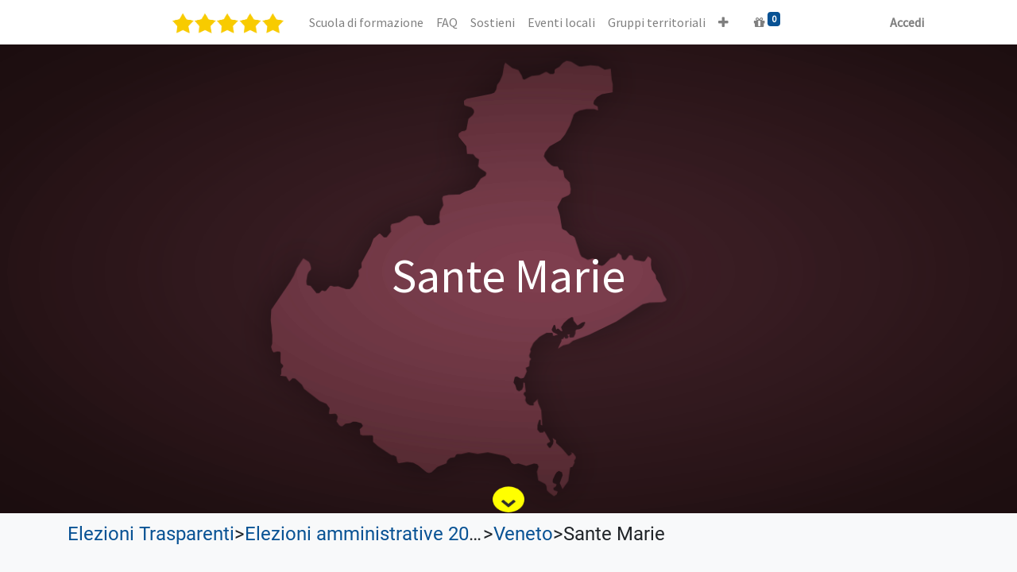

--- FILE ---
content_type: text/html; charset=utf-8
request_url: https://portale.movimento5stelle.eu/elezioni-trasparenti/elezioni-amministrative-2022-1/veneto-6/sante-marie-5442
body_size: 102657
content:
<!DOCTYPE html>
        <html lang="it-IT" data-website-id="1" data-main-object="ir.ui.view(3007,)" data-oe-company-name="MoVimento 5 Stelle" data-add2cart-redirect="1">
    <head>
                <meta charset="utf-8"/>
                <meta http-equiv="X-UA-Compatible" content="IE=edge,chrome=1"/>
    <meta name="viewport" content="width=device-width, initial-scale=1, user-scalable=no"/>
        <meta name="generator" content="Odoo"/>
                        <meta property="og:type" content="website"/>
                        <meta property="og:title" content="M5S: Elezioni trasparenti - Liste elettorali | Portale"/>
                        <meta property="og:site_name" content="Portale"/>
                        <meta property="og:url" content="https://portale.movimento5stelle.eu/elezioni-trasparenti/elezioni-amministrative-2022-1/veneto-6/sante-marie-5442"/>
                        <meta property="og:image" content="https://portale.movimento5stelle.eu/web/image/website/1/logo?unique=1ebb8d9"/>
                    <meta name="twitter:card" content="summary_large_image"/>
                    <meta name="twitter:title" content="M5S: Elezioni trasparenti - Liste elettorali | Portale"/>
                    <meta name="twitter:image" content="https://portale.movimento5stelle.eu/web/image/website/1/logo/300x300?unique=1ebb8d9"/>
        <link rel="canonical" href="https://portale.movimento5stelle.eu/elezioni-trasparenti/elezioni-amministrative-2022-1/veneto-6/sante-marie-5442"/>
        <link rel="preconnect" href="https://fonts.gstatic.com/" crossorigin=""/>
                <title> M5S: Elezioni trasparenti - Liste elettorali | Portale </title>
                <link type="image/x-icon" rel="shortcut icon" href="/web/image/website/1/favicon?unique=1ebb8d9"/>
    <link rel="preload" href="/web/static/lib/fontawesome/fonts/fontawesome-webfont.woff2?v=4.7.0" as="font" crossorigin=""/>
    <link type="text/css" rel="stylesheet" href="/web/assets/5192510-ad2bd11/1/web.assets_common.min.css" data-asset-bundle="web.assets_common" data-asset-version="ad2bd11"/>
    <link type="text/css" rel="stylesheet" href="/web/assets/5206060-5ed5a35/1/web.assets_frontend.min.css" data-asset-bundle="web.assets_frontend" data-asset-version="5ed5a35"/>
                <script id="web.layout.odooscript" type="text/javascript">
                    var odoo = {
                        csrf_token: "f6753baa50d11d0c379da196e290c62d7da76df2o1800365686",
                        debug: "",
                    };
                </script>
    <script type="text/javascript">
                odoo.__session_info__ = {"is_admin": false, "is_system": false, "is_website_user": true, "user_id": false, "is_frontend": true, "profile_session": null, "profile_collectors": null, "profile_params": null, "show_effect": "True", "translationURL": "/website/translations", "cache_hashes": {"translations": "2851a7b96e429ba12ef370887ea66051cc7d96e9"}, "recaptcha_public_key": "6LfIZcAbAAAAAGos6mA42szr4muSLIcUnhldPxkc", "lang_url_code": "it", "geoip_country_code": "US"};
                if (!/(^|;\s)tz=/.test(document.cookie)) {
                    const userTZ = Intl.DateTimeFormat().resolvedOptions().timeZone;
                    document.cookie = `tz=${userTZ}; path=/`;
                }
            </script>
    <script defer="defer" type="text/javascript" src="/web/assets/3784225-7eb28d5/1/web.assets_common_minimal.min.js" data-asset-bundle="web.assets_common_minimal" data-asset-version="7eb28d5"></script>
    <script defer="defer" type="text/javascript" src="/web/assets/3784226-f021bac/1/web.assets_frontend_minimal.min.js" data-asset-bundle="web.assets_frontend_minimal" data-asset-version="f021bac"></script>
    <script defer="defer" type="text/javascript" data-src="/web/assets/5192495-67bfb4f/1/web.assets_common_lazy.min.js" data-asset-bundle="web.assets_common_lazy" data-asset-version="67bfb4f"></script>
    <script defer="defer" type="text/javascript" data-src="/web/assets/5192496-203116f/1/web.assets_frontend_lazy.min.js" data-asset-bundle="web.assets_frontend_lazy" data-asset-version="203116f"></script>
    </head>
            <body class="">
        <div id="wrapwrap" class="   ">
    <header id="top" data-anchor="true" data-name="Header" class="  o_header_fixed">
    <nav data-name="Navbar" class="navbar navbar-expand-lg navbar-light o_colored_level o_cc shadow-sm">
            <div id="top_menu_container" class="container justify-content-start justify-content-lg-between">
    <a href="/" class="navbar-brand logo mr-4">
            <span role="img" aria-label="Logo of Portale" title="Portale"><img src="/web/image/website/1/logo/Portale?unique=1ebb8d9" class="img img-fluid" alt="Portale" loading="lazy"/></span>
        </a>
                <div id="top_menu_collapse" class="collapse navbar-collapse order-last order-lg-0">
    <ul id="top_menu" role="menu" class="nav navbar-nav o_menu_loading flex-grow-1">
    <li role="presentation" class="nav-item">
        <a role="menuitem" href="https://formazione.movimento5stelle.eu/" class="nav-link ">
            <span>Scuola di formazione</span>
        </a>
    </li>
    <li role="presentation" class="nav-item">
        <a role="menuitem" href="https://www.movimento5stelle.eu/faq/" class="nav-link ">
            <span>FAQ</span>
        </a>
    </li>
    <li role="presentation" class="nav-item">
        <a role="menuitem" href="https://portale.movimento5stelle.eu/shop" class="nav-link ">
            <span>Sostieni</span>
        </a>
    </li>
    <li role="presentation" class="nav-item">
        <a role="menuitem" href="/geo-event/events-list" class="nav-link ">
            <span>Eventi locali</span>
        </a>
    </li>
    <li role="presentation" class="nav-item">
        <a role="menuitem" href="/gruppi-territoriali" class="nav-link ">
            <span>Gruppi territoriali</span>
        </a>
    </li>
    <li role="presentation" class="nav-item">
        <a role="menuitem" href="/elezioni-trasparenti" class="nav-link ">
            <span>Elezioni trasparenti</span>
        </a>
    </li>
    <li role="presentation" class="nav-item">
        <a role="menuitem" href="/amministratori-locali-map" class="nav-link ">
            <span>Amministratori locali</span>
        </a>
    </li>
    <li role="presentation" class="nav-item">
        <a role="menuitem" href="/sharing/pubblication" class="nav-link ">
            <span>Sharing</span>
        </a>
    </li>
  <li class="nav-item mx-lg-3 divider d-none"></li>
  <li class="o_wsale_my_cart  nav-item mx-lg-3">
    <a href="/shop/cart" class="nav-link">
      <i class="fa fa-gift o_editable_media"></i>
      <sup class="my_cart_quantity badge badge-primary" data-order-id="">0</sup>
    </a>
  </li>
            <li class="nav-item ml-lg-auto o_no_autohide_item">
                <a href="/web/login?redirect=/elezioni-trasparenti/elezioni-amministrative-2022-1/veneto-6/sante-marie-5442" class="nav-link font-weight-bold">Accedi</a>
            </li>
    </ul>
                </div>
    <div class="oe_structure oe_structure_solo ml-lg-4"></div>
    <button type="button" data-toggle="collapse" data-target="#top_menu_collapse" class="navbar-toggler ml-auto">
        <span class="navbar-toggler-icon o_not_editable"></span>
    </button>
            </div>
    </nav>
    </header>
      <main>
            <div id="wrap" class="bg-100 elezioni-trasparenti">
                <div class="oe_structure">
                    <section class="s_parallax parallax s_parallax_is_fixed bg-black-50 o_colored_level elezioni-banner position-relative">
                        <span class="s_parallax_bg oe_img_bg elezioni-banner region-banner" style="background: url([data-uri])"></span>
                        <div class="banner-title-region text-center position-absolute">
                            <h2>Sante Marie</h2>
                        </div>
                        <div id="bounce-indicator"></div>
                    </section>
                </div>
                <div class="container">
                    <div class="row">
                        <div class="col-12">
        <div class="d-flex flex-row flex-nowrap elezioni-breadcrumb-container mt-2 mb-2">
                <div class="elezioni-breadcrumb-element">
                    <a href="/elezioni-trasparenti">Elezioni Trasparenti</a>
                </div>
                <div>></div>
                <div class="elezioni-breadcrumb-element">
                    <a href="/elezioni-trasparenti/1">Elezioni amministrative 2022</a>
                </div>
                <div>></div>
                <div class="elezioni-breadcrumb-element">
                    <a href="/elezioni-trasparenti/1/6">Veneto</a>
                </div>
                <div>></div>
                <div class="elezioni-breadcrumb-element">
                    Sante Marie
                </div>
        </div>
        <div class="d-flex flex-row flex-wrap">
            <div class="col-12 mt-3 mb-3">
            </div>
        </div>
                        </div>
                    </div>
                </div>
            </div>
      </main>
      <footer id="bottom" data-anchor="true" data-name="Footer" class="o_footer o_colored_level o_cc ">
        <div id="footer" class="oe_structure oe_structure_solo border" style="border-width: 1px !important;">
      <p>
</p>
      <ul></ul>
      <ol></ol>
      <section class="s_text_block pb0 pt0 o_colored_level" data-snippet="s_text_block" data-name="Text">
        <div class="container-fluid">
          <div class="row">
            <div id="connect" class="o_colored_level pb0 offset-lg-1 col-lg-2 pt0">
              <p class="mb-3" style="text-align: center; "><img class="img-fluid o_we_custom_image" alt="" data-original-id="121186" data-original-src="/web/image/121186-82dbc0ab/Attachment-1.png" data-mimetype="image/png" data-original-title="" title="" aria-describedby="tooltip318852" data-resize-width="512" loading="lazy" data-cfsrc="/web/image/122160-0297975f/Attachment-1.png" src="https://portale.movimento5stelle.eu/web/image/122160-0297975f/Attachment-1.png"/>&nbsp;<a href="https://www.movimento5stelle.eu/" target="_blank"><font class="text-o-color-4" data-original-title="" title="" aria-describedby="tooltip133719"><br/></font></a></p>
            </div>
            <div id="connect" class="o_colored_level pb0 col-lg-1 offset-lg-1 pt56">
              <p class="mb-3" style="text-align: center; ">
                <a href="https://www.facebook.com/movimento5stelle/" target="_blank" data-original-title="" title="" aria-describedby="tooltip219418">&nbsp;<span class="fa fa-facebook-f text-white fa-2x" data-original-title="" title="" aria-describedby="tooltip170963"></span></a>
              </p>
            </div>
            <div id="connect" class="o_colored_level pb0 col-lg-1 pt56">
              <p class="mb-3" style="text-align: center; ">
                <a href="https://twitter.com/Mov5Stelle" target="_blank"><span class="fa fa-twitter fa-2x" data-original-title="" title="" aria-describedby="tooltip170963" style="color: rgb(244, 244, 244);"></span>&nbsp;</a>
                <br/>
              </p>
            </div>
            <div id="connect" class="o_colored_level pb0 col-lg-1 pt56">
              <p class="mb-3" style="text-align: center; ">
                <a href="https://www.instagram.com/movimento5stelle" target="_blank"><span class="fa fa-2x fa-instagram" data-original-title="" title="" aria-describedby="tooltip170963" style="color: rgb(249, 249, 249);"></span>&nbsp;</a>
                <br/>
              </p>
            </div>
            <div id="connect" class="o_colored_level pb0 col-lg-1 pt56">
              <p class="mb-3" style="text-align: center; ">
                <a href="https://www.youtube.com/user/M5SParlamento" target="_blank" data-original-title="" title="" aria-describedby="tooltip173298"><span class="fa fa-youtube-play fa-2x" data-original-title="" title="" aria-describedby="tooltip170963" style="color: rgb(249, 249, 249);"></span>&nbsp;</a>
                <br/>
              </p>
            </div>
            <div id="connect" class="o_colored_level pb0 pt64 col-lg-4">
              <p class="mb-3" style="text-align: center; ">
                <a href="https://www.movimento5stelle.eu" data-original-title="" title="">
                  <font class="text-white" data-original-title="" title="" aria-describedby="tooltip740661">www.movimento5stelle.eu</font>
                </a>
              </p>
            </div>
          </div>
        </div>
      </section>
      <section class="s_text_block pb0 pt0" data-snippet="s_text_block" data-name="Text" style="background-image: none;">
        <div class="container">
          <div class="row">
            <div id="connect" class="o_colored_level pt0 pb0 col-lg-2">
              <p class="mb-3" style="text-align: center; ">
                <br/>
              </p>
            </div>
            <div id="connect" class="o_colored_level pb0 pt0 col-lg-2">
              <h5 class="mb-3" style="text-align: center;">
                <div id="connect" class="o_colored_level pt0 pb0 col-lg-2" style="width: 190px; flex-basis: 16.6667%; max-width: 16.6667%; font-family: Roboto, &#34;Odoo Unicode Support Noto&#34;, sans-serif; font-size: 16px; text-align: left;"></div>
                <div id="connect" class="o_colored_level pt0 pb0 col-lg-2" style="width: 190px; flex-basis: 16.6667%; max-width: 16.6667%; font-family: Roboto, &#34;Odoo Unicode Support Noto&#34;, sans-serif; font-size: 16px; text-align: left;"></div>
                <b>
</b>
              </h5>
              <h5 class="mb-3" style="box-sizing: border-box; margin-top: 0px; margin-right: 0px; margin-bottom: 1rem !important; margin-left: 0px; padding: 0px; font-family: &#34;Source Sans Pro&#34;, &#34;Odoo Unicode Support Noto&#34;, sans-serif; font-weight: 500; line-height: 1.2; font-size: 1.25rem; color: inherit; text-align: center;"><a href="https://www.movimento5stelle.eu/doctrasparenza/informativa-Privacy-Associazione-MoVimento5Stelle.pdf" target="_blank" data-original-title="" title="" aria-describedby="tooltip823608" style="box-sizing: border-box; margin: 0px; padding: 0px; color: rgb(179, 143, 0); text-decoration: none; background-color: transparent;"><font data-original-title="" title="" aria-describedby="tooltip503214" style="box-sizing: border-box; margin: 0px; padding: 0px; color: rgb(244, 244, 244); font-size: 18px;">&nbsp;</font>&nbsp;</a>
&nbsp;
</h5>
            </div>
            <div id="connect" class="o_colored_level pb0 pt0 col-lg-2">
              <h5 class="mb-3" style="text-align: center;">
</h5>
              <h5 class="mb-3" style="text-align: center;">
                <a href="https://www.movimento5stelle.eu/doctrasparenza/informativa-Privacy-Associazione-MoVimento5Stelle.pdf" target="_blank" data-original-title="" title="">
                  <font class="text-white" data-original-title="" title="" aria-describedby="tooltip539147" style="font-size: 14px;">
                    <b data-original-title="" title="" aria-describedby="tooltip388839">Informativa Privacy</b>
                  </font>
                </a>
              </h5>
            </div>
            <div id="connect" class="o_colored_level pb0 pt0 col-lg-2">
              <h5 class="mb-3" style="text-align: center;">
                <b>
</b>
              </h5>
              <h5 class="mb-3" style="color: rgb(255, 255, 255); text-align: center;">
                <a href="https://www.movimento5stelle.eu/politica-dei-cookie-ue/" data-original-title="" title="" aria-describedby="tooltip705710" target="_blank" style="color: rgb(102, 82, 0); background-color: rgb(108, 117, 125); font-family: Roboto, &#34;Odoo Unicode Support Noto&#34;, sans-serif; font-size: 16px;">
                  <font data-original-title="" title="" aria-describedby="tooltip861955" class="text-white" style="font-size: 14px;">Politica dei cookie (UE)</font>
                </a>
              </h5>
            </div>
            <div id="connect" class="o_colored_level pb0 pt0 col-lg-1">
              <h5 class="mb-3" style="text-align: center;">
                <br/>
              </h5>
            </div>
            <div id="connect" class="o_colored_level pb0 pt0 col-lg-3">
              <h5 class="mb-3" style="text-align: center;">
                <b>
                  <font style="font-size: 14px;" class="text-400">Contatti:</font>
                </b>
                <div style="text-align: center;">
                  <span style="font-size: 14px;">info @ movimento5stelle.eu</span>
                </div>
                <div style="text-align: center;">
                  <span style="font-size: 14px;">privacy @ movimento5stelle.eu</span>
                </div>
              </h5>
            </div>
          </div>
        </div>
      </section>
      <p></p>
    </div>
  <div class="o_footer_copyright o_colored_level o_cc" data-name="Copyright">
          <div class="container py-3">
            <div class="row">
              <div class="col-sm text-center text-sm-left text-muted">
                <span class="o_footer_copyright_name mr-2">Copyright &copy; Nome azienda</span>
    </div>
              <div class="col-sm text-center text-sm-right o_not_editable">
        <div class="o_brand_promotion">
        Fornito da 
            <a target="_blank" class="badge badge-light" href="http://www.odoo.com?utm_source=db&amp;utm_medium=website">
                <img alt="Odoo" src="/web/static/img/odoo_logo_tiny.png" style="height: 1em; vertical-align: baseline;" loading="lazy"/>
            </a>
        - 
                    Il n° 1 tra gli <a target="_blank" href="http://www.odoo.com/app/ecommerce?utm_source=db&amp;utm_medium=website">e-commerce open source</a>
        </div>
              </div>
            </div>
          </div>
        </div>
      </footer>
    </div>
    </body>
        </html>